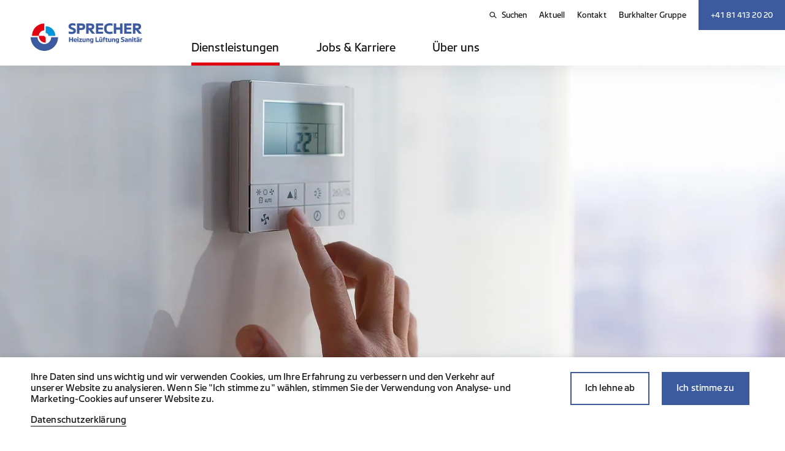

--- FILE ---
content_type: text/html; charset=utf-8
request_url: https://www.sprecher-ag.ch/dienstleistungen/heizung/kontrollierte-wohnungslueftung
body_size: 10771
content:
<!DOCTYPE html>
<html lang="de-CH">
<head>
    <meta charset="utf-8">

<!-- 
	——————————————————————————————————————————————————
		RTP GmbH | https://www.rtp.ch/
		TYPO3 and Neos Application Development and Hosting
		——————————————————————————————————————————————————

	This website is powered by TYPO3 - inspiring people to share!
	TYPO3 is a free open source Content Management Framework initially created by Kasper Skaarhoj and licensed under GNU/GPL.
	TYPO3 is copyright 1998-2026 of Kasper Skaarhoj. Extensions are copyright of their respective owners.
	Information and contribution at https://typo3.org/
-->


<title>Kontrollierte Wohnungslüftung | Sprecher AG, Davos</title>
<meta property="og:type" content="website">
<meta property="og:title" content="Kontrollierte Wohnungslüftung">
<meta property="og:description" content="Frische Aussenluft wird durch Ventilatoren abgesaugt und mithilfe von Belüftungskanälen und Ventilatoren in Wohngebäuden verteilt.">
<meta property="og:url" content="https://www.sprecher-ag.ch/dienstleistungen/heizung/kontrollierte-wohnungslueftung">
<meta name="twitter:card" content="summary">
<meta name="twitter:title" content="Kontrollierte Wohnungslüftung">
<meta name="twitter:description" content="Frische Aussenluft wird durch Ventilatoren abgesaugt und mithilfe von Belüftungskanälen und Ventilatoren in Wohngebäuden verteilt.">
<meta name="generator" content="TYPO3 CMS">
<meta name="description" content="Frische Aussenluft wird durch Ventilatoren abgesaugt und mithilfe von Belüftungskanälen und Ventilatoren in Wohngebäuden verteilt. ">
<meta name="robots" content="index,follow">
<meta name="keywords" content="mechanische Wohnungslüftung, mechanisches Lüftungssystem, kontrollierte Wohnraumlüftung, KWL">
<meta name="viewport" content="width=device-width, initial-scale=1.0">
<meta name="language" content="de-CH">
<meta name="format-detection" content="telephone=no">
<meta name="copyright" content="2026">


<link rel="stylesheet" href="/_assets/7cbbb2b47bd33a01ba494cce853b2219/css/styles.min.css?1768394574" media="all">




<script type="application/ld+json">
        [
            {
                "@context": "https://schema.org/",
                "@type": "Organization",
                "name": "Sprecher AG",
                "url": "https://www.sprecher-ag.ch/",
                "logo": "https://www.sprecher-ag.ch/fileadmin/hlks/global/Logos/Sprecher/Sprecher-Bild-Wortmarke-RGB_OS.svg",
                "email": "info@sprecher-ag.ch",
                "address": {
                    "@type": "PostalAddress",
                    "postalCode": "7277",
                    "addressLocality": "Davos Glaris",
                    "streetAddress": "Landwasserstrasse 70",
                    "addressCountry": "Schweiz",
                    "telephone": "+41 81 413 20 20"
                },
                "telephone": "+41 81 413 20 20"
            },
            {
                "@context": "https://schema.org/",
                "@type": "LocalBusiness",
                "name": "Sprecher AG",
                "address": {
                    "@type": "PostalAddress",
                    "postalCode": "7277",
                    "addressLocality": "Davos Glaris",
                    "streetAddress": "Landwasserstrasse 70",
                    "addressCountry": "Schweiz",
                    "telephone": "+41 81 413 20 20"
                },
                "telephone": "+41 81 413 20 20",
                "url": "https://www.sprecher-ag.ch/"
            },
            {
                "@context": "https://schema.org/",
                "@type": "Website",
                "name": "Sprecher AG",
                "url": "https://www.sprecher-ag.ch/"
            }
        ]
    </script>

<meta http-equiv="X-UA-Compatible" content="IE=edge"><meta name="msapplication-TileColor" content="#ffffff"><meta name="theme-color" content="#ffffff"><meta name="apple-mobile-web-app-title" content="Kontrollierte Wohnungslüftung"><meta name="application-name" content="Kontrollierte Wohnungslüftung"><link rel="apple-touch-icon" sizes="180x180" href="/fileadmin/hlks/global/Favicon/sprecher/Sprecher-apple-touch-icon-114x114.png"><link rel="apple-touch-icon" sizes="180x180" href="/fileadmin/hlks/global/Favicon/sprecher/Sprecher-apple-touch-icon-120x120.png"><link rel="apple-touch-icon" sizes="180x180" href="/fileadmin/hlks/global/Favicon/sprecher/Sprecher-apple-touch-icon-144x144.png"><link rel="apple-touch-icon" sizes="180x180" href="/fileadmin/hlks/global/Favicon/sprecher/Sprecher-apple-touch-icon-152x152.png"><link rel="apple-touch-icon" sizes="180x180" href="/fileadmin/hlks/global/Favicon/sprecher/Sprecher-apple-touch-icon-180x180.png"><link rel="apple-touch-icon" sizes="180x180" href="/fileadmin/hlks/global/Favicon/sprecher/Sprecher-apple-touch-icon-57x57.png"><link rel="apple-touch-icon" sizes="180x180" href="/fileadmin/hlks/global/Favicon/sprecher/Sprecher-apple-touch-icon-60x60.png"><link rel="apple-touch-icon" sizes="180x180" href="/fileadmin/hlks/global/Favicon/sprecher/Sprecher-apple-touch-icon-72x72.png"><link rel="apple-touch-icon" sizes="180x180" href="/fileadmin/hlks/global/Favicon/sprecher/Sprecher-apple-touch-icon-76x76.png"><link rel="icon" type="image/ico" sizes="16x16" href="/fileadmin/hlks/global/Favicon/sprecher/Sprecher-favicon-16x16.ico"><link rel="icon" type="image/png" sizes="16x16" href="/fileadmin/hlks/global/Favicon/sprecher/Sprecher-favicon-16x16.png"><link rel="icon" type="image/ico" sizes="32x32" href="/fileadmin/hlks/global/Favicon/sprecher/Sprecher-favicon-32x32.ico"><link rel="icon" type="image/png" sizes="32x32" href="/fileadmin/hlks/global/Favicon/sprecher/Sprecher-favicon-32x32.png"><link rel="icon" type="image/ico" sizes="96x96" href="/fileadmin/hlks/global/Favicon/sprecher/Sprecher-favicon-96x96.ico"><link rel="icon" type="image/png" sizes="96x96" href="/fileadmin/hlks/global/Favicon/sprecher/Sprecher-favicon-96x96.png"><script>
// Define dataLayer and the gtag function.
window.dataLayer = window.dataLayer || [];
function gtag(){dataLayer.push(arguments);}

// Set default consent to 'denied' as a placeholder
// Determine actual values based on your own requirements
gtag('consent', 'default', {
'ad_storage': 'denied',
'ad_user_data': 'denied',
'ad_personalization': 'denied',
'analytics_storage': 'denied'
});
</script><script>                        (function(w,d,s,l,i){w[l]=w[l]||[];w[l].push({'gtm.start':new Date().getTime(),event:'gtm.js'});var f=d.getElementsByTagName(s)[0],j=d.createElement(s),dl=l!='dataLayer'?'&l='+l:'';j.async=true;j.src='https://www.googletagmanager.com/gtm.js?id='+i+dl;f.parentNode.insertBefore(j,f);})(window,document,'script','dataLayer','GTM-TBHRS3R');</script><style>
        :root {
            --primary-color-rgb: 60, 90, 160;
            --primary-color: rgb(var(--primary-color-rgb));
                --accent-color-rgb: 224, 5, 16;
            --accent-color: rgb(var(--accent-color-rgb));
                --text-color-rgb: 18, 18, 18;
            --text-color: rgb(var(--text-color-rgb));
                --text-reverse-color-rgb: 255, 255, 255;
            --text-reverse-color: rgb(var(--text-reverse-color-rgb));
                --accent-reverse-color-rgb: 255, 255, 255;
            --accent-reverse-color: rgb(var(--accent-reverse-color-rgb));
                --map-cluster-color-rgb: 255, 255, 255;
            --map-cluster-color: rgb(var(--map-cluster-color-rgb));
        }
        
    </style>
<link rel="canonical" href="https://www.sprecher-ag.ch/dienstleistungen/heizung/kontrollierte-wohnungslueftung">
</head>
<body class="stretch">
<noscript><iframe src="https://www.googletagmanager.com/ns.html?id=GTM-TBHRS3R" height="0" width="0" style="display:none;visibility:hidden"></iframe></noscript>
    <div class="page-container">
        
    




    
    <header class="header has-stage">
        
        <div class="header__bar stretch rebranding">
            <div class="header__container">
                <div class="header__meta-nav-row">
                    <nav class="meta-nav-wrap">
                        
    
        <ul class="meta-nav">
            
                <li class="meta-nav__item">
                    
                    

                    <a href="/suchen"  class="meta-nav__link">
                        
                            <span class="ifont ifont--search " aria-hidden="true"></span>
                        
                        Suchen
                    </a>
                </li>
            
                <li class="meta-nav__item">
                    
                    

                    <a href="/ueber-uns/aktuell"  class="meta-nav__link">
                        
                        Aktuell
                    </a>
                </li>
            
                <li class="meta-nav__item">
                    
                    

                    <a href="/ueber-uns/kontakt-anfahrt"  class="meta-nav__link">
                        
                        Kontakt
                    </a>
                </li>
            
                <li class="meta-nav__item">
                    
                    
                        
                    

                    <a href="https://www.burkhalter.ch" target=_blank class="meta-nav__link">
                        
                        Burkhalter Gruppe
                    </a>
                </li>
            
            

                
                
                    
                        
                    
                

                
            
        </ul>
    

                    </nav>
                    <div class="service-nav-wrap">
                        
    
            
                    
                            
    
    
            
            
            
            
        
    <a href="tel:+41814132020" class="service-nav">
        
    <div class="desktop-only">
        <span class="service-nav__text">
                
                +41 81 413 20 20
            </span>
        <span class="service-nav__text service-nav__text--hover">
                Service anrufen
            </span>
    </div>
    <div class="tablet-only">
        <span class="ifont ifont--phone service-nav__icon" aria-hidden="true"></span>
        <span class="service-nav__text">
                
            </span>
    </div>

    </a>

                        
                
        

                    </div>
                    <div class="hamburger js-open-mobile-nav"><span class="hamburger__bar"></span></div>
                </div>
                
                
                    <div class="header__primary-nav-row ">
                        
                        <div class="header__logo">
                            
                                <a href="/">
                                    <div class="header-logo__img-wrap">
                                        <img class="img" data-focus-area="{&quot;x&quot;:685.89999999999998,&quot;y&quot;:169.57499999999999,&quot;width&quot;:72.200000000000003,&quot;height&quot;:17.850000000000001}" src="/fileadmin/hlks/global/Logos/Sprecher/Sprecher-Bild-Wortmarke-RGB_OS.svg" width="245" height="61" alt="" />
                                    </div>
                                </a>
                            
                        </div>
                        <nav class="primary-nav-wrap">
                            <ul class="primary-nav">
                                
                                    
                                        <li class="primary-nav__item">
                                            
                                                    <a class="primary-nav__link js-has-overlay active"
                                                       tabindex="0"
                                                       href="#">
                                                        Dienstleistungen
                                                    </a>
                                                
                                        </li>
                                    
                                
                                    
                                        <li class="primary-nav__item">
                                            
                                                    <a class="primary-nav__link js-has-overlay"
                                                       tabindex="0"
                                                       href="#">
                                                        Jobs & Karriere
                                                    </a>
                                                
                                        </li>
                                    
                                
                                    
                                        <li class="primary-nav__item">
                                            
                                                    <a class="primary-nav__link js-has-overlay"
                                                       tabindex="0"
                                                       href="#">
                                                        Über uns
                                                    </a>
                                                
                                        </li>
                                    
                                
                            </ul>
                        </nav>
                    </div>
                
            </div>
            
        </div>
        
        

        
        <div class="header__overlay ">
            
                
                
                    <div class="header-overlay__layer">
                        <div class="header-overlay__sublayer layer-2" id="layer-12401">
                            <div class="container">
                                <div class="header-overlay__row-nav">
                                    <a class="header-overlay-nav__link" tabindex="0" href="/dienstleistungen">Dienstleistungen</a>
                                </div>
                                
    
        
    
        
    
        
    
        
            
        
    
        
    
    
        
        
            <div class="header-overlay__col">
                <ul class=header-overlay__nav>
        
        
            <li class="">
                
                        <a class="header-overlay-nav__link has-child js-switch-layer"
                           tabindex="0"
                           data-target-layer="layer-12428"
                           href="#">
                            Heizung
                        </a>
                    
            </li>
        
        
        
    
        
        
        
            <li class="">
                
                        <a class="header-overlay-nav__link has-child js-switch-layer"
                           tabindex="0"
                           data-target-layer="layer-12420"
                           href="#">
                            Sanitär
                        </a>
                    
            </li>
        
        
        
    
        
        
        
            <li class="">
                
                        <a class="header-overlay-nav__link" tabindex="0"
                           href="/dienstleistungen/lueftung">
                            Lüftung
                        </a>
                    
            </li>
        
        
        
            </ul>
            </div>
        
    
        
        
            <div class="header-overlay__col">
                <ul class=header-overlay__nav>
        
        
        
        
    
        
        
        
            <li class="">
                
                        <a class="header-overlay-nav__link has-child js-switch-layer"
                           tabindex="0"
                           data-target-layer="layer-12403"
                           href="#">
                            Kundendienst
                        </a>
                    
            </li>
        
        
        
            </ul>
            </div>
        
    
    
        <div class="header-overlay__col-teaser">
            <div class="header-overlay__teaser">
                
    <div class="teaser__media">
        <picture data-crop="false" data-quality="high" data-upscale="false"><source srcset="https://img.burkhalter.ch/AgTwvYjwJTFb2KUHjzkbUUluW9WDKxvfGv0LTbqlV60/rt:fill/g:fp:0.5:0.5/w:470/mw:470/h:352/mh:352/cb:0af7bc3240c307151b9ed2d97d8b8f71b840f9b3/plain/https://www.burkhalter.ch/fileadmin/hlks/global/Bilder/Sprecher/Headerbilder/Sprecher-Image-Geschaeftsleiter-Fabian_B5141_RB.jpg 1x, https://img.burkhalter.ch/bQ5jggXyU4pixL68R0XIKq_IH3m1ll7oFEl84OUWE-Y/rt:fill/g:fp:0.5:0.5/w:470/mw:470/h:352/mh:352/dpr:2/cb:0af7bc3240c307151b9ed2d97d8b8f71b840f9b3/plain/https://www.burkhalter.ch/fileadmin/hlks/global/Bilder/Sprecher/Headerbilder/Sprecher-Image-Geschaeftsleiter-Fabian_B5141_RB.jpg 2x" media="screen and (max-width:500px)" /><source srcset="https://img.burkhalter.ch/dUFvg9CTJq6mVaoqsL4N6mzVuN1_BzWsKGlrL_9YNcQ/rt:fill/g:fp:0.5:0.44/w:1440/mw:1440/h:620/mh:620/cb:0af7bc3240c307151b9ed2d97d8b8f71b840f9b3/plain/https://www.burkhalter.ch/fileadmin/hlks/global/Bilder/Sprecher/Headerbilder/Sprecher-Image-Geschaeftsleiter-Fabian_B5141_RB.jpg 1x, https://img.burkhalter.ch/V-h2tH4c03YIJ-l5H5S8i5xB0cWiuRjXUktBPtbGczI/rt:fill/g:fp:0.5:0.44/w:1440/mw:1440/h:620/mh:620/dpr:2/cb:0af7bc3240c307151b9ed2d97d8b8f71b840f9b3/plain/https://www.burkhalter.ch/fileadmin/hlks/global/Bilder/Sprecher/Headerbilder/Sprecher-Image-Geschaeftsleiter-Fabian_B5141_RB.jpg 2x" media="screen and (max-width:1023px) and (min-width:769px)" /><img src="https://img.burkhalter.ch/dUFvg9CTJq6mVaoqsL4N6mzVuN1_BzWsKGlrL_9YNcQ/rt:fill/g:fp:0.5:0.44/w:1440/mw:1440/h:620/mh:620/cb:0af7bc3240c307151b9ed2d97d8b8f71b840f9b3/plain/https://www.burkhalter.ch/fileadmin/hlks/global/Bilder/Sprecher/Headerbilder/Sprecher-Image-Geschaeftsleiter-Fabian_B5141_RB.jpg" alt="" title="" class="img" data-title="" /></picture>
    </div>
    <div class="teaser__content">
        <div class="teaser__label">
            Dienstleistungen
        </div>
        <h3 class="teaser__text">
            Bei uns erhalten Sie alle Leistungen aus einer Hand.
        </h3>
        <a href="/dienstleistungen" tabindex="0" class="btn">
            <span class="btn__text">Mehr erfahren</span>
        </a>
    </div>

            </div>
        </div>
    

                            </div>
                        </div>
                        
                        
                            
                                <div class="header-overlay__sublayer layer-3" id="layer-12428">
                                    <div class="container">
                                        <div class="header-overlay__col-nav">
                                            <a href="#" data-target-layer="layer-12401"
                                               class="header-overlay-nav__link sml js-switch-layer">
                                                <span class="ifont ifont--arrow-left " aria-hidden="true"></span>
                                                Dienstleistungen
                                            </a>
                                        </div>
                                        <div class="header-overlay__row-nav">
                                            <a href="/dienstleistungen/heizung" class="header-overlay-nav__link ">Heizung</a>
                                        </div>
                                        
    
        
    
        
    
        
    
        
    
        
    
        
    
        
            
        
    
        
    
        
    
        
    
        
    
    
        
        
            <div class="header-overlay__col">
                <ul class=header-overlay__nav>
        
        
            <li class="">
                
                        <a class="header-overlay-nav__link" tabindex="0"
                           href="/dienstleistungen/heizung/heizungssanierung">
                            Heizungssanierung
                        </a>
                    
            </li>
        
        
        
    
        
        
        
            <li class="">
                
                        <a class="header-overlay-nav__link" tabindex="0"
                           href="/dienstleistungen/heizung/sonnenkollektoren">
                            Sonnenkollektoren
                        </a>
                    
            </li>
        
        
        
    
        
        
        
            <li class="">
                
                        <a class="header-overlay-nav__link" tabindex="0"
                           href="/dienstleistungen/heizung/holzfeuerung">
                            Holzfeuerung
                        </a>
                    
            </li>
        
        
        
    
        
        
        
            <li class="">
                
                        <a class="header-overlay-nav__link" tabindex="0"
                           href="/dienstleistungen/heizung/waermepumpe">
                            Wärmepumpe
                        </a>
                    
            </li>
        
        
        
    
        
        
        
            <li class="">
                
                        <a class="header-overlay-nav__link" tabindex="0"
                           href="/dienstleistungen/heizung/waermepumpen-boiler">
                            Wärmepumpen-Boiler
                        </a>
                    
            </li>
        
        
        
    
        
        
        
            <li class="">
                
                        <a class="header-overlay-nav__link" tabindex="0"
                           href="/dienstleistungen/heizung/fernwaermeanschluss">
                            Fernwärmeanschluss
                        </a>
                    
            </li>
        
        
        
            </ul>
            </div>
        
    
        
        
            <div class="header-overlay__col">
                <ul class=header-overlay__nav>
        
        
        
        
    
        
        
        
            <li class="">
                
                        <a class="header-overlay-nav__link" tabindex="0"
                           href="/dienstleistungen/heizung/bivalente-heizung">
                            Bivalente Heizung
                        </a>
                    
            </li>
        
        
        
    
        
        
        
            <li class="">
                
                        <a class="header-overlay-nav__link" tabindex="0"
                           href="/dienstleistungen/heizung/gas-biogasheizung">
                            Gas-/Biogasheizung
                        </a>
                    
            </li>
        
        
        
    
        
        
        
            <li class="">
                
                        <a class="header-overlay-nav__link" tabindex="0"
                           href="/dienstleistungen/heizung/oelheizung">
                            Ölheizung
                        </a>
                    
            </li>
        
        
        
    
        
        
        
            <li class="">
                
                        <a class="header-overlay-nav__link" tabindex="0"
                           href="/dienstleistungen/heizung/kontrollierte-wohnungslueftung">
                            Kontrollierte Wohnungslüftung
                        </a>
                    
            </li>
        
        
        
            </ul>
            </div>
        
    
    

                                    </div>
                                </div>
                            
                        
                            
                                <div class="header-overlay__sublayer layer-3" id="layer-12420">
                                    <div class="container">
                                        <div class="header-overlay__col-nav">
                                            <a href="#" data-target-layer="layer-12401"
                                               class="header-overlay-nav__link sml js-switch-layer">
                                                <span class="ifont ifont--arrow-left " aria-hidden="true"></span>
                                                Dienstleistungen
                                            </a>
                                        </div>
                                        <div class="header-overlay__row-nav">
                                            <a href="/dienstleistungen/sanitaer" class="header-overlay-nav__link ">Sanitär</a>
                                        </div>
                                        
    
        
    
        
    
    
        
        
            <div class="header-overlay__col">
                <ul class=header-overlay__nav>
        
        
            <li class="">
                
                        <a class="header-overlay-nav__link" tabindex="0"
                           href="/dienstleistungen/sanitaer/badumbau">
                            Badumbau
                        </a>
                    
            </li>
        
        
        
    
        
        
        
            <li class="">
                
                        <a class="header-overlay-nav__link" tabindex="0"
                           href="/dienstleistungen/sanitaer/werkleitungsbau">
                            Werkleitungsbau
                        </a>
                    
            </li>
        
        
        
            </ul>
            </div>
        
    
    

                                    </div>
                                </div>
                            
                        
                            
                        
                            
                        
                            
                                <div class="header-overlay__sublayer layer-3" id="layer-12403">
                                    <div class="container">
                                        <div class="header-overlay__col-nav">
                                            <a href="#" data-target-layer="layer-12401"
                                               class="header-overlay-nav__link sml js-switch-layer">
                                                <span class="ifont ifont--arrow-left " aria-hidden="true"></span>
                                                Dienstleistungen
                                            </a>
                                        </div>
                                        <div class="header-overlay__row-nav">
                                            <a href="/dienstleistungen/kundendienst" class="header-overlay-nav__link ">Kundendienst</a>
                                        </div>
                                        
    
        
    
        
    
        
    
    
        
        
            <div class="header-overlay__col">
                <ul class=header-overlay__nav>
        
        
            <li class="">
                
                        <a class="header-overlay-nav__link" tabindex="0"
                           href="/dienstleistungen/kundendienst/boilerwartung">
                            Boiler-Wartung
                        </a>
                    
            </li>
        
        
        
    
        
        
        
            <li class="">
                
                        <a class="header-overlay-nav__link" tabindex="0"
                           href="/dienstleistungen/kundendienst/anfrageformular">
                            Anfrageformular
                        </a>
                    
            </li>
        
        
        
    
        
        
        
            <li class="">
                
                        <a class="header-overlay-nav__link" tabindex="0"
                           href="/dienstleistungen/kundendienst/kundenumfrage">
                            Kundenumfrage
                        </a>
                    
            </li>
        
        
        
            </ul>
            </div>
        
    
    

                                    </div>
                                </div>
                            
                        
                    </div>
                
            
                
                
                    <div class="header-overlay__layer">
                        <div class="header-overlay__sublayer layer-2" id="layer-12396">
                            <div class="container">
                                <div class="header-overlay__row-nav">
                                    <a class="header-overlay-nav__link" tabindex="0" href="/jobs-karriere">Jobs &amp; Karriere</a>
                                </div>
                                
    
        
    
        
    
        
    
    
        
        
            <div class="header-overlay__col">
                <ul class=header-overlay__nav>
        
        
            <li class="">
                
                        <a class="header-overlay-nav__link" tabindex="0"
                           href="/jobs-karriere/offene-stellen">
                            Offene Stellen
                        </a>
                    
            </li>
        
        
        
    
        
        
        
            <li class="">
                
                        <a class="header-overlay-nav__link" tabindex="0"
                           href="/jobs-karriere/arbeiten-bei-uns">
                            Arbeiten bei uns
                        </a>
                    
            </li>
        
        
        
    
        
        
        
            <li class="">
                
                        <a class="header-overlay-nav__link" tabindex="0"
                           href="/jobs-karriere/ausbildung">
                            Ausbildung
                        </a>
                    
            </li>
        
        
        
            </ul>
            </div>
        
    
    
        <div class="header-overlay__col-teaser">
            <div class="header-overlay__teaser">
                
    <div class="teaser__media">
        <picture data-crop="false" data-quality="high" data-upscale="false"><source srcset="https://img.burkhalter.ch/hYy4W2Rsr3pH8bS5YgSoGofnE3DzROQavGyLpVVultI/rt:fill/g:fp:0.5:0.5/w:470/mw:470/h:352/mh:352/cb:705b0ac0c163cb771e07d2a585b8439bb96baabe/plain/https://www.burkhalter.ch/fileadmin/hlks/global/Bilder/Sprecher/Headerbilder/Sprecher-Image-Sanitaer-Heizung-Daniel_B5175_RB.jpg 1x, https://img.burkhalter.ch/vwUwwridY-JbSKMMcnFI-y3hXg4_MCrZPrJsP2jYzes/rt:fill/g:fp:0.5:0.5/w:470/mw:470/h:352/mh:352/dpr:2/cb:705b0ac0c163cb771e07d2a585b8439bb96baabe/plain/https://www.burkhalter.ch/fileadmin/hlks/global/Bilder/Sprecher/Headerbilder/Sprecher-Image-Sanitaer-Heizung-Daniel_B5175_RB.jpg 2x" media="screen and (max-width:500px)" /><source srcset="https://img.burkhalter.ch/7MrQspC3C-jvb8GW7chtWIS7PTZR8a7PycbFQNkuZJE/rt:fill/g:fp:0.5:0.4/w:1440/mw:1440/h:620/mh:620/cb:705b0ac0c163cb771e07d2a585b8439bb96baabe/plain/https://www.burkhalter.ch/fileadmin/hlks/global/Bilder/Sprecher/Headerbilder/Sprecher-Image-Sanitaer-Heizung-Daniel_B5175_RB.jpg 1x, https://img.burkhalter.ch/9ctDkiq-zjyFaK-K8WtKxqdDcVYll5I7NFEksObwaG0/rt:fill/g:fp:0.5:0.4/w:1440/mw:1440/h:620/mh:620/dpr:2/cb:705b0ac0c163cb771e07d2a585b8439bb96baabe/plain/https://www.burkhalter.ch/fileadmin/hlks/global/Bilder/Sprecher/Headerbilder/Sprecher-Image-Sanitaer-Heizung-Daniel_B5175_RB.jpg 2x" media="screen and (max-width:1023px) and (min-width:769px)" /><img src="https://img.burkhalter.ch/7MrQspC3C-jvb8GW7chtWIS7PTZR8a7PycbFQNkuZJE/rt:fill/g:fp:0.5:0.4/w:1440/mw:1440/h:620/mh:620/cb:705b0ac0c163cb771e07d2a585b8439bb96baabe/plain/https://www.burkhalter.ch/fileadmin/hlks/global/Bilder/Sprecher/Headerbilder/Sprecher-Image-Sanitaer-Heizung-Daniel_B5175_RB.jpg" alt="" title="" class="img" data-title="" /></picture>
    </div>
    <div class="teaser__content">
        <div class="teaser__label">
            Jobs & Karriere
        </div>
        <h3 class="teaser__text">
            Möchten Sie bei uns arbeiten?
        </h3>
        <a href="/jobs-karriere" tabindex="0" class="btn">
            <span class="btn__text">Mehr erfahren</span>
        </a>
    </div>

            </div>
        </div>
    

                            </div>
                        </div>
                        
                        
                            
                        
                            
                        
                            
                        
                    </div>
                
            
                
                
                    <div class="header-overlay__layer">
                        <div class="header-overlay__sublayer layer-2" id="layer-12376">
                            <div class="container">
                                <div class="header-overlay__row-nav">
                                    <a class="header-overlay-nav__link" tabindex="0" href="/ueber-uns">Über uns</a>
                                </div>
                                
    
        
    
        
    
        
    
        
            
        
    
        
    
        
    
        
    
    
        
        
            <div class="header-overlay__col">
                <ul class=header-overlay__nav>
        
        
            <li class="">
                
                        <a class="header-overlay-nav__link" tabindex="0"
                           href="/ueber-uns/ansprechpersonen">
                            Ansprechpersonen
                        </a>
                    
            </li>
        
        
        
    
        
        
        
            <li class="">
                
                        <a class="header-overlay-nav__link" tabindex="0"
                           href="/ueber-uns/geschichte">
                            Geschichte
                        </a>
                    
            </li>
        
        
        
    
        
        
        
            <li class="">
                
                        <a class="header-overlay-nav__link" tabindex="0"
                           href="/ueber-uns/standards">
                            Standards
                        </a>
                    
            </li>
        
        
        
            </ul>
            </div>
        
    
        
        
            <div class="header-overlay__col">
                <ul class=header-overlay__nav>
        
        
        
        
    
        
        
        
            <li class="">
                
                        <a class="header-overlay-nav__link" tabindex="0"
                           href="/ueber-uns/gutes-tun">
                            Gutes tun
                        </a>
                    
            </li>
        
        
        
    
        
        
        
            <li class="">
                
                        <a class="header-overlay-nav__link" tabindex="0"
                           href="/ueber-uns/aktuell">
                            Aktuell
                        </a>
                    
            </li>
        
        
        
    
        
        
        
            <li class="">
                
                        <a class="header-overlay-nav__link has-child js-switch-layer"
                           tabindex="0"
                           data-target-layer="layer-12377"
                           href="#">
                            Kontakt & Anfahrt
                        </a>
                    
            </li>
        
        
        
            </ul>
            </div>
        
    
    
        <div class="header-overlay__col-teaser">
            <div class="header-overlay__teaser">
                
    <div class="teaser__media">
        <picture data-crop="false" data-quality="high" data-upscale="false"><source srcset="https://img.burkhalter.ch/vkeCE_xWeYG_-tH9mhA-t09j2bdLraGQr7-80-kyHmk/rt:fill/g:fp:0.5:0.5/w:470/mw:470/h:352/mh:352/cb:255f2a61543482f1ebd61175bc5bbb0331a8da87/plain/https://www.burkhalter.ch/fileadmin/hlks/global/Bilder/Sprecher/Headerbilder/Sprecher-Image-Sanitaer-Heizung-Daniel-Ruedi_B5160_RB.jpg 1x, https://img.burkhalter.ch/inOIO3rGQK3djUTxJyh1svVx6XZHk27gJD5lR-T5oPw/rt:fill/g:fp:0.5:0.5/w:470/mw:470/h:352/mh:352/dpr:2/cb:255f2a61543482f1ebd61175bc5bbb0331a8da87/plain/https://www.burkhalter.ch/fileadmin/hlks/global/Bilder/Sprecher/Headerbilder/Sprecher-Image-Sanitaer-Heizung-Daniel-Ruedi_B5160_RB.jpg 2x" media="screen and (max-width:500px)" /><source srcset="https://img.burkhalter.ch/zg-aGYAeALZ4mYu_SBknznvhyD0pqggwrPU877IZ1tA/rt:fill/g:fp:0.5:0.38/w:1440/mw:1440/h:620/mh:620/cb:255f2a61543482f1ebd61175bc5bbb0331a8da87/plain/https://www.burkhalter.ch/fileadmin/hlks/global/Bilder/Sprecher/Headerbilder/Sprecher-Image-Sanitaer-Heizung-Daniel-Ruedi_B5160_RB.jpg 1x, https://img.burkhalter.ch/x8gyMcdoG8HF6s7a9QRc9mk8iLyCvIfTsiK0STTezfw/rt:fill/g:fp:0.5:0.38/w:1440/mw:1440/h:620/mh:620/dpr:2/cb:255f2a61543482f1ebd61175bc5bbb0331a8da87/plain/https://www.burkhalter.ch/fileadmin/hlks/global/Bilder/Sprecher/Headerbilder/Sprecher-Image-Sanitaer-Heizung-Daniel-Ruedi_B5160_RB.jpg 2x" media="screen and (max-width:1023px) and (min-width:769px)" /><img src="https://img.burkhalter.ch/zg-aGYAeALZ4mYu_SBknznvhyD0pqggwrPU877IZ1tA/rt:fill/g:fp:0.5:0.38/w:1440/mw:1440/h:620/mh:620/cb:255f2a61543482f1ebd61175bc5bbb0331a8da87/plain/https://www.burkhalter.ch/fileadmin/hlks/global/Bilder/Sprecher/Headerbilder/Sprecher-Image-Sanitaer-Heizung-Daniel-Ruedi_B5160_RB.jpg" alt="" title="" class="img" data-title="" /></picture>
    </div>
    <div class="teaser__content">
        <div class="teaser__label">
            Ihr flexibler Partner im Bereich Sanitär und Heizung
        </div>
        <h3 class="teaser__text">
            Alles aus einer Hand bedeutet bei uns: die Sanitärfachperson kennt sich auch mit Heizungsinstallation aus und umgekehrt. Was ungewöhnlich tönt, ist für unsere Kundinnen und Kunden ein enormer Vorteil.
        </h3>
        <a href="/ueber-uns" tabindex="0" class="btn">
            <span class="btn__text">Mehr erfahren</span>
        </a>
    </div>

            </div>
        </div>
    

                            </div>
                        </div>
                        
                        
                            
                        
                            
                        
                            
                        
                            
                        
                            
                        
                            
                        
                            
                                <div class="header-overlay__sublayer layer-3" id="layer-12377">
                                    <div class="container">
                                        <div class="header-overlay__col-nav">
                                            <a href="#" data-target-layer="layer-12376"
                                               class="header-overlay-nav__link sml js-switch-layer">
                                                <span class="ifont ifont--arrow-left " aria-hidden="true"></span>
                                                Über uns
                                            </a>
                                        </div>
                                        <div class="header-overlay__row-nav">
                                            <a href="/ueber-uns/kontakt-anfahrt" class="header-overlay-nav__link ">Kontakt & Anfahrt</a>
                                        </div>
                                        
    
        
    
    
        
        
            <div class="header-overlay__col">
                <ul class=header-overlay__nav>
        
        
            <li class="">
                
                        <a class="header-overlay-nav__link" tabindex="0"
                           href="/ueber-uns/kontakt-anfahrt/kontaktformular">
                            Kontaktformular
                        </a>
                    
            </li>
        
        
        
            </ul>
            </div>
        
    
    

                                    </div>
                                </div>
                            
                        
                    </div>
                
            
        </div>
    </header>
    
    <div class="mobile-nav ">
        <div class="mobile-nav__container">
            <div class="mobile-nav__header">
                <div class="search">
                    <form action="/suchen">
                        <div class="input-wrap">
                            <button type="submit">
                                <span class="ifont ifont--search " aria-hidden="true"></span>
                            </button>
                            <label for="search" class="js-mobile-search-label">
                                Suchen
                            </label>
                            <input type="text"
                                   class="input js-mobile-search"
                                   id="search"
                                   name="q"
                                   value=""
                                   placeholder="Suchbegriff eingeben"
                                   aria-required="false"
                                   aria-label="Suchbegriff eingeben"/>
                        </div>
                    </form>
                </div>
                <div class="mobile-nav-header__back js-mobile-nav-back">
                    <span class="ifont ifont--arrow-left " aria-hidden="true"></span>
                    Zurück
                </div>
                <div class="mobile-nav-header__close js-close-mobile-nav">
                    <button class="" tabindex="0">
                        <button class="ifont ifont--close " type="button">
                            <span class="vshidden">Schliessen</span>
                        </button>
                    </button>
                </div>
            </div>
            
            <div class="mobile-nav__layer">
                <div class="mobile-nav__body">
                    <ul class="mobile-nav__list">
                        
    
    
        
            <li class="">
                
                        <a class="mobile-nav__link has-child js-switch-layer-mbl" tabindex="0"
                           data-target-layer-mbl="mbllayer-12401" href="#">
                            Dienstleistungen
                        </a>
                    
            </li>
        
    
        
            <li class="">
                
                        <a class="mobile-nav__link has-child js-switch-layer-mbl" tabindex="0"
                           data-target-layer-mbl="mbllayer-12396" href="#">
                            Jobs & Karriere
                        </a>
                    
            </li>
        
    
        
            <li class="">
                
                        <a class="mobile-nav__link has-child js-switch-layer-mbl" tabindex="0"
                           data-target-layer-mbl="mbllayer-12376" href="#">
                            Über uns
                        </a>
                    
            </li>
        
    

                    </ul>
                </div>
                <div class="mobile-nav__footer">
                    <nav class="meta-nav-wrap">
                        
    
        <ul class="meta-nav">
            
                <li class="meta-nav__item">
                    
                    

                    <a href="/suchen"  class="meta-nav__link">
                        
                            <span class="ifont ifont--search " aria-hidden="true"></span>
                        
                        Suchen
                    </a>
                </li>
            
                <li class="meta-nav__item">
                    
                    

                    <a href="/ueber-uns/aktuell"  class="meta-nav__link">
                        
                        Aktuell
                    </a>
                </li>
            
                <li class="meta-nav__item">
                    
                    

                    <a href="/ueber-uns/kontakt-anfahrt"  class="meta-nav__link">
                        
                        Kontakt
                    </a>
                </li>
            
                <li class="meta-nav__item">
                    
                    
                        
                    

                    <a href="https://www.burkhalter.ch" target=_blank class="meta-nav__link">
                        
                        Burkhalter Gruppe
                    </a>
                </li>
            
            

                
                
                    
                        
                    
                

                
            
        </ul>
    

                    </nav>
                </div>
            </div>
            
            
                
                    <div class="mobile-nav__sublayer layer-2" id="mbllayer-12401">
                        <div class="mobile-nav__body">
                            <ul class=mobile-nav__list>
                                
    
        <li class="">
            <a class="mobile-nav__link mobile-nav__link--back" tabindex="0" href="/dienstleistungen">Dienstleistungen</a>
        </li>
    
    
        
            <li class="">
                
                        <a class="mobile-nav__link has-child js-switch-layer-mbl" tabindex="0"
                           data-target-layer-mbl="mbllayer-12428" href="#">
                            Heizung
                        </a>
                    
            </li>
        
    
        
            <li class="">
                
                        <a class="mobile-nav__link has-child js-switch-layer-mbl" tabindex="0"
                           data-target-layer-mbl="mbllayer-12420" href="#">
                            Sanitär
                        </a>
                    
            </li>
        
    
        
            <li class="">
                
                        <a class="mobile-nav__link" tabindex="0"
                           href="/dienstleistungen/lueftung">
                            Lüftung
                        </a>
                    
            </li>
        
    
        
    
        
            <li class="">
                
                        <a class="mobile-nav__link has-child js-switch-layer-mbl" tabindex="0"
                           data-target-layer-mbl="mbllayer-12403" href="#">
                            Kundendienst
                        </a>
                    
            </li>
        
    

                            </ul>
                        </div>
                        
                            <div class="mobile-nav__aside">
                                <div class="mobile-nav-aside__teaser">
                                    
    <div class="teaser__media">
        <picture data-crop="false" data-quality="high" data-upscale="false"><source srcset="https://img.burkhalter.ch/AgTwvYjwJTFb2KUHjzkbUUluW9WDKxvfGv0LTbqlV60/rt:fill/g:fp:0.5:0.5/w:470/mw:470/h:352/mh:352/cb:0af7bc3240c307151b9ed2d97d8b8f71b840f9b3/plain/https://www.burkhalter.ch/fileadmin/hlks/global/Bilder/Sprecher/Headerbilder/Sprecher-Image-Geschaeftsleiter-Fabian_B5141_RB.jpg 1x, https://img.burkhalter.ch/bQ5jggXyU4pixL68R0XIKq_IH3m1ll7oFEl84OUWE-Y/rt:fill/g:fp:0.5:0.5/w:470/mw:470/h:352/mh:352/dpr:2/cb:0af7bc3240c307151b9ed2d97d8b8f71b840f9b3/plain/https://www.burkhalter.ch/fileadmin/hlks/global/Bilder/Sprecher/Headerbilder/Sprecher-Image-Geschaeftsleiter-Fabian_B5141_RB.jpg 2x" media="screen and (max-width:500px)" /><source srcset="https://img.burkhalter.ch/dUFvg9CTJq6mVaoqsL4N6mzVuN1_BzWsKGlrL_9YNcQ/rt:fill/g:fp:0.5:0.44/w:1440/mw:1440/h:620/mh:620/cb:0af7bc3240c307151b9ed2d97d8b8f71b840f9b3/plain/https://www.burkhalter.ch/fileadmin/hlks/global/Bilder/Sprecher/Headerbilder/Sprecher-Image-Geschaeftsleiter-Fabian_B5141_RB.jpg 1x, https://img.burkhalter.ch/V-h2tH4c03YIJ-l5H5S8i5xB0cWiuRjXUktBPtbGczI/rt:fill/g:fp:0.5:0.44/w:1440/mw:1440/h:620/mh:620/dpr:2/cb:0af7bc3240c307151b9ed2d97d8b8f71b840f9b3/plain/https://www.burkhalter.ch/fileadmin/hlks/global/Bilder/Sprecher/Headerbilder/Sprecher-Image-Geschaeftsleiter-Fabian_B5141_RB.jpg 2x" media="screen and (max-width:1023px) and (min-width:769px)" /><img src="https://img.burkhalter.ch/dUFvg9CTJq6mVaoqsL4N6mzVuN1_BzWsKGlrL_9YNcQ/rt:fill/g:fp:0.5:0.44/w:1440/mw:1440/h:620/mh:620/cb:0af7bc3240c307151b9ed2d97d8b8f71b840f9b3/plain/https://www.burkhalter.ch/fileadmin/hlks/global/Bilder/Sprecher/Headerbilder/Sprecher-Image-Geschaeftsleiter-Fabian_B5141_RB.jpg" alt="" title="" class="img" data-title="" /></picture>
    </div>
    <div class="teaser__content">
        <div class="teaser__label">
            Dienstleistungen
        </div>
        <h3 class="teaser__text">
            Bei uns erhalten Sie alle Leistungen aus einer Hand.
        </h3>
        <a href="/dienstleistungen" tabindex="0" class="btn">
            <span class="btn__text">Mehr erfahren</span>
        </a>
    </div>

                                </div>
                            </div>
                        
                    </div>
                    
                    
                        
                            <div class="mobile-nav__sublayer layer-3" id="mbllayer-12428">
                                <div class="mobile-nav__body">
                                    <ul class=mobile-nav__list>
                                        
    
        <li class="">
            <a class="mobile-nav__link mobile-nav__link--back" tabindex="0" href="/dienstleistungen/heizung">Heizung</a>
        </li>
    
    
        
            <li class="">
                
                        <a class="mobile-nav__link" tabindex="0"
                           href="/dienstleistungen/heizung/heizungssanierung">
                            Heizungssanierung
                        </a>
                    
            </li>
        
    
        
            <li class="">
                
                        <a class="mobile-nav__link" tabindex="0"
                           href="/dienstleistungen/heizung/sonnenkollektoren">
                            Sonnenkollektoren
                        </a>
                    
            </li>
        
    
        
            <li class="">
                
                        <a class="mobile-nav__link" tabindex="0"
                           href="/dienstleistungen/heizung/holzfeuerung">
                            Holzfeuerung
                        </a>
                    
            </li>
        
    
        
            <li class="">
                
                        <a class="mobile-nav__link" tabindex="0"
                           href="/dienstleistungen/heizung/waermepumpe">
                            Wärmepumpe
                        </a>
                    
            </li>
        
    
        
            <li class="">
                
                        <a class="mobile-nav__link" tabindex="0"
                           href="/dienstleistungen/heizung/waermepumpen-boiler">
                            Wärmepumpen-Boiler
                        </a>
                    
            </li>
        
    
        
            <li class="">
                
                        <a class="mobile-nav__link" tabindex="0"
                           href="/dienstleistungen/heizung/fernwaermeanschluss">
                            Fernwärmeanschluss
                        </a>
                    
            </li>
        
    
        
    
        
            <li class="">
                
                        <a class="mobile-nav__link" tabindex="0"
                           href="/dienstleistungen/heizung/bivalente-heizung">
                            Bivalente Heizung
                        </a>
                    
            </li>
        
    
        
            <li class="">
                
                        <a class="mobile-nav__link" tabindex="0"
                           href="/dienstleistungen/heizung/gas-biogasheizung">
                            Gas-/Biogasheizung
                        </a>
                    
            </li>
        
    
        
            <li class="">
                
                        <a class="mobile-nav__link" tabindex="0"
                           href="/dienstleistungen/heizung/oelheizung">
                            Ölheizung
                        </a>
                    
            </li>
        
    
        
            <li class="">
                
                        <a class="mobile-nav__link" tabindex="0"
                           href="/dienstleistungen/heizung/kontrollierte-wohnungslueftung">
                            Kontrollierte Wohnungslüftung
                        </a>
                    
            </li>
        
    

                                    </ul>
                                </div>
                            </div>
                        
                    
                        
                            <div class="mobile-nav__sublayer layer-3" id="mbllayer-12420">
                                <div class="mobile-nav__body">
                                    <ul class=mobile-nav__list>
                                        
    
        <li class="">
            <a class="mobile-nav__link mobile-nav__link--back" tabindex="0" href="/dienstleistungen/sanitaer">Sanitär</a>
        </li>
    
    
        
            <li class="">
                
                        <a class="mobile-nav__link" tabindex="0"
                           href="/dienstleistungen/sanitaer/badumbau">
                            Badumbau
                        </a>
                    
            </li>
        
    
        
            <li class="">
                
                        <a class="mobile-nav__link" tabindex="0"
                           href="/dienstleistungen/sanitaer/werkleitungsbau">
                            Werkleitungsbau
                        </a>
                    
            </li>
        
    

                                    </ul>
                                </div>
                            </div>
                        
                    
                        
                    
                        
                    
                        
                            <div class="mobile-nav__sublayer layer-3" id="mbllayer-12403">
                                <div class="mobile-nav__body">
                                    <ul class=mobile-nav__list>
                                        
    
        <li class="">
            <a class="mobile-nav__link mobile-nav__link--back" tabindex="0" href="/dienstleistungen/kundendienst">Kundendienst</a>
        </li>
    
    
        
            <li class="">
                
                        <a class="mobile-nav__link" tabindex="0"
                           href="/dienstleistungen/kundendienst/boilerwartung">
                            Boiler-Wartung
                        </a>
                    
            </li>
        
    
        
            <li class="">
                
                        <a class="mobile-nav__link" tabindex="0"
                           href="/dienstleistungen/kundendienst/anfrageformular">
                            Anfrageformular
                        </a>
                    
            </li>
        
    
        
            <li class="">
                
                        <a class="mobile-nav__link" tabindex="0"
                           href="/dienstleistungen/kundendienst/kundenumfrage">
                            Kundenumfrage
                        </a>
                    
            </li>
        
    

                                    </ul>
                                </div>
                            </div>
                        
                    
                
            
                
                    <div class="mobile-nav__sublayer layer-2" id="mbllayer-12396">
                        <div class="mobile-nav__body">
                            <ul class=mobile-nav__list>
                                
    
        <li class="">
            <a class="mobile-nav__link mobile-nav__link--back" tabindex="0" href="/jobs-karriere">Jobs &amp; Karriere</a>
        </li>
    
    
        
            <li class="">
                
                        <a class="mobile-nav__link" tabindex="0"
                           href="/jobs-karriere/offene-stellen">
                            Offene Stellen
                        </a>
                    
            </li>
        
    
        
            <li class="">
                
                        <a class="mobile-nav__link" tabindex="0"
                           href="/jobs-karriere/arbeiten-bei-uns">
                            Arbeiten bei uns
                        </a>
                    
            </li>
        
    
        
            <li class="">
                
                        <a class="mobile-nav__link" tabindex="0"
                           href="/jobs-karriere/ausbildung">
                            Ausbildung
                        </a>
                    
            </li>
        
    

                            </ul>
                        </div>
                        
                            <div class="mobile-nav__aside">
                                <div class="mobile-nav-aside__teaser">
                                    
    <div class="teaser__media">
        <picture data-crop="false" data-quality="high" data-upscale="false"><source srcset="https://img.burkhalter.ch/hYy4W2Rsr3pH8bS5YgSoGofnE3DzROQavGyLpVVultI/rt:fill/g:fp:0.5:0.5/w:470/mw:470/h:352/mh:352/cb:705b0ac0c163cb771e07d2a585b8439bb96baabe/plain/https://www.burkhalter.ch/fileadmin/hlks/global/Bilder/Sprecher/Headerbilder/Sprecher-Image-Sanitaer-Heizung-Daniel_B5175_RB.jpg 1x, https://img.burkhalter.ch/vwUwwridY-JbSKMMcnFI-y3hXg4_MCrZPrJsP2jYzes/rt:fill/g:fp:0.5:0.5/w:470/mw:470/h:352/mh:352/dpr:2/cb:705b0ac0c163cb771e07d2a585b8439bb96baabe/plain/https://www.burkhalter.ch/fileadmin/hlks/global/Bilder/Sprecher/Headerbilder/Sprecher-Image-Sanitaer-Heizung-Daniel_B5175_RB.jpg 2x" media="screen and (max-width:500px)" /><source srcset="https://img.burkhalter.ch/7MrQspC3C-jvb8GW7chtWIS7PTZR8a7PycbFQNkuZJE/rt:fill/g:fp:0.5:0.4/w:1440/mw:1440/h:620/mh:620/cb:705b0ac0c163cb771e07d2a585b8439bb96baabe/plain/https://www.burkhalter.ch/fileadmin/hlks/global/Bilder/Sprecher/Headerbilder/Sprecher-Image-Sanitaer-Heizung-Daniel_B5175_RB.jpg 1x, https://img.burkhalter.ch/9ctDkiq-zjyFaK-K8WtKxqdDcVYll5I7NFEksObwaG0/rt:fill/g:fp:0.5:0.4/w:1440/mw:1440/h:620/mh:620/dpr:2/cb:705b0ac0c163cb771e07d2a585b8439bb96baabe/plain/https://www.burkhalter.ch/fileadmin/hlks/global/Bilder/Sprecher/Headerbilder/Sprecher-Image-Sanitaer-Heizung-Daniel_B5175_RB.jpg 2x" media="screen and (max-width:1023px) and (min-width:769px)" /><img src="https://img.burkhalter.ch/7MrQspC3C-jvb8GW7chtWIS7PTZR8a7PycbFQNkuZJE/rt:fill/g:fp:0.5:0.4/w:1440/mw:1440/h:620/mh:620/cb:705b0ac0c163cb771e07d2a585b8439bb96baabe/plain/https://www.burkhalter.ch/fileadmin/hlks/global/Bilder/Sprecher/Headerbilder/Sprecher-Image-Sanitaer-Heizung-Daniel_B5175_RB.jpg" alt="" title="" class="img" data-title="" /></picture>
    </div>
    <div class="teaser__content">
        <div class="teaser__label">
            Jobs & Karriere
        </div>
        <h3 class="teaser__text">
            Möchten Sie bei uns arbeiten?
        </h3>
        <a href="/jobs-karriere" tabindex="0" class="btn">
            <span class="btn__text">Mehr erfahren</span>
        </a>
    </div>

                                </div>
                            </div>
                        
                    </div>
                    
                    
                        
                    
                        
                    
                        
                    
                
            
                
                    <div class="mobile-nav__sublayer layer-2" id="mbllayer-12376">
                        <div class="mobile-nav__body">
                            <ul class=mobile-nav__list>
                                
    
        <li class="">
            <a class="mobile-nav__link mobile-nav__link--back" tabindex="0" href="/ueber-uns">Über uns</a>
        </li>
    
    
        
            <li class="">
                
                        <a class="mobile-nav__link" tabindex="0"
                           href="/ueber-uns/ansprechpersonen">
                            Ansprechpersonen
                        </a>
                    
            </li>
        
    
        
            <li class="">
                
                        <a class="mobile-nav__link" tabindex="0"
                           href="/ueber-uns/geschichte">
                            Geschichte
                        </a>
                    
            </li>
        
    
        
            <li class="">
                
                        <a class="mobile-nav__link" tabindex="0"
                           href="/ueber-uns/standards">
                            Standards
                        </a>
                    
            </li>
        
    
        
    
        
            <li class="">
                
                        <a class="mobile-nav__link" tabindex="0"
                           href="/ueber-uns/gutes-tun">
                            Gutes tun
                        </a>
                    
            </li>
        
    
        
            <li class="">
                
                        <a class="mobile-nav__link" tabindex="0"
                           href="/ueber-uns/aktuell">
                            Aktuell
                        </a>
                    
            </li>
        
    
        
            <li class="">
                
                        <a class="mobile-nav__link has-child js-switch-layer-mbl" tabindex="0"
                           data-target-layer-mbl="mbllayer-12377" href="#">
                            Kontakt & Anfahrt
                        </a>
                    
            </li>
        
    

                            </ul>
                        </div>
                        
                            <div class="mobile-nav__aside">
                                <div class="mobile-nav-aside__teaser">
                                    
    <div class="teaser__media">
        <picture data-crop="false" data-quality="high" data-upscale="false"><source srcset="https://img.burkhalter.ch/vkeCE_xWeYG_-tH9mhA-t09j2bdLraGQr7-80-kyHmk/rt:fill/g:fp:0.5:0.5/w:470/mw:470/h:352/mh:352/cb:255f2a61543482f1ebd61175bc5bbb0331a8da87/plain/https://www.burkhalter.ch/fileadmin/hlks/global/Bilder/Sprecher/Headerbilder/Sprecher-Image-Sanitaer-Heizung-Daniel-Ruedi_B5160_RB.jpg 1x, https://img.burkhalter.ch/inOIO3rGQK3djUTxJyh1svVx6XZHk27gJD5lR-T5oPw/rt:fill/g:fp:0.5:0.5/w:470/mw:470/h:352/mh:352/dpr:2/cb:255f2a61543482f1ebd61175bc5bbb0331a8da87/plain/https://www.burkhalter.ch/fileadmin/hlks/global/Bilder/Sprecher/Headerbilder/Sprecher-Image-Sanitaer-Heizung-Daniel-Ruedi_B5160_RB.jpg 2x" media="screen and (max-width:500px)" /><source srcset="https://img.burkhalter.ch/zg-aGYAeALZ4mYu_SBknznvhyD0pqggwrPU877IZ1tA/rt:fill/g:fp:0.5:0.38/w:1440/mw:1440/h:620/mh:620/cb:255f2a61543482f1ebd61175bc5bbb0331a8da87/plain/https://www.burkhalter.ch/fileadmin/hlks/global/Bilder/Sprecher/Headerbilder/Sprecher-Image-Sanitaer-Heizung-Daniel-Ruedi_B5160_RB.jpg 1x, https://img.burkhalter.ch/x8gyMcdoG8HF6s7a9QRc9mk8iLyCvIfTsiK0STTezfw/rt:fill/g:fp:0.5:0.38/w:1440/mw:1440/h:620/mh:620/dpr:2/cb:255f2a61543482f1ebd61175bc5bbb0331a8da87/plain/https://www.burkhalter.ch/fileadmin/hlks/global/Bilder/Sprecher/Headerbilder/Sprecher-Image-Sanitaer-Heizung-Daniel-Ruedi_B5160_RB.jpg 2x" media="screen and (max-width:1023px) and (min-width:769px)" /><img src="https://img.burkhalter.ch/zg-aGYAeALZ4mYu_SBknznvhyD0pqggwrPU877IZ1tA/rt:fill/g:fp:0.5:0.38/w:1440/mw:1440/h:620/mh:620/cb:255f2a61543482f1ebd61175bc5bbb0331a8da87/plain/https://www.burkhalter.ch/fileadmin/hlks/global/Bilder/Sprecher/Headerbilder/Sprecher-Image-Sanitaer-Heizung-Daniel-Ruedi_B5160_RB.jpg" alt="" title="" class="img" data-title="" /></picture>
    </div>
    <div class="teaser__content">
        <div class="teaser__label">
            Ihr flexibler Partner im Bereich Sanitär und Heizung
        </div>
        <h3 class="teaser__text">
            Alles aus einer Hand bedeutet bei uns: die Sanitärfachperson kennt sich auch mit Heizungsinstallation aus und umgekehrt. Was ungewöhnlich tönt, ist für unsere Kundinnen und Kunden ein enormer Vorteil.
        </h3>
        <a href="/ueber-uns" tabindex="0" class="btn">
            <span class="btn__text">Mehr erfahren</span>
        </a>
    </div>

                                </div>
                            </div>
                        
                    </div>
                    
                    
                        
                    
                        
                    
                        
                    
                        
                    
                        
                    
                        
                    
                        
                            <div class="mobile-nav__sublayer layer-3" id="mbllayer-12377">
                                <div class="mobile-nav__body">
                                    <ul class=mobile-nav__list>
                                        
    
        <li class="">
            <a class="mobile-nav__link mobile-nav__link--back" tabindex="0" href="/ueber-uns/kontakt-anfahrt">Kontakt &amp; Anfahrt</a>
        </li>
    
    
        
            <li class="">
                
                        <a class="mobile-nav__link" tabindex="0"
                           href="/ueber-uns/kontakt-anfahrt/kontaktformular">
                            Kontaktformular
                        </a>
                    
            </li>
        
    

                                    </ul>
                                </div>
                            </div>
                        
                    
                
            
        </div>
    </div>
    <div class="modal-bg js-close-modal"></div>

        <main class="main">
            
    
        <section class="stage">
            <div class="stage__bg" data-aos="scale-child">
                
                    
                            
                                    <picture data-crop="false" data-quality="high" data-upscale="false" loading="lazy"><source srcset="https://img.burkhalter.ch/JVpeuohDR6zUjJCnwhzW23T4-bBibwY5QP5C933mJ9c/rt:fill/g:fp:0.5:0.5/w:1872/mw:1872/h:594/mh:594/cb:9ace2b4f16ab56398d096418d5546c58916b7a09/plain/https://www.burkhalter.ch/fileadmin/hlks/global/Bilder/Alle_Gesellschaften/Dienstleistungen/Headerbilder/Heizungssanierung/Gruppe-Wohn-luef-AS1.jpg 1x, https://img.burkhalter.ch/F-GuwJlngyxJTGOw3ZUkSE0S945_0bu0LvwojBNOin0/rt:fill/g:fp:0.5:0.5/w:1872/mw:1872/h:594/mh:594/dpr:2/cb:9ace2b4f16ab56398d096418d5546c58916b7a09/plain/https://www.burkhalter.ch/fileadmin/hlks/global/Bilder/Alle_Gesellschaften/Dienstleistungen/Headerbilder/Heizungssanierung/Gruppe-Wohn-luef-AS1.jpg 2x" media="screen and (min-width:1024px)" /><source srcset="https://img.burkhalter.ch/DCOAiRurPHUm09SB-RLDpNenZUCgBhMWo-gmuG9Ma2Y/rt:fill/g:fp:0.5:0.5/w:1498/mw:1498/h:594/mh:594/cb:9ace2b4f16ab56398d096418d5546c58916b7a09/plain/https://www.burkhalter.ch/fileadmin/hlks/global/Bilder/Alle_Gesellschaften/Dienstleistungen/Headerbilder/Heizungssanierung/Gruppe-Wohn-luef-AS1.jpg 1x, https://img.burkhalter.ch/FsYfLXgcZ0k_HxRbH0GL6Z1pul9A8dUbTGiaLVQN-m0/rt:fill/g:fp:0.5:0.5/w:1498/mw:1498/h:594/mh:594/dpr:2/cb:9ace2b4f16ab56398d096418d5546c58916b7a09/plain/https://www.burkhalter.ch/fileadmin/hlks/global/Bilder/Alle_Gesellschaften/Dienstleistungen/Headerbilder/Heizungssanierung/Gruppe-Wohn-luef-AS1.jpg 2x" media="screen and (max-width:1023px) and (min-width:769px)" /><source srcset="https://img.burkhalter.ch/qJ66BTtRCwKLaDxWi_1qxr1sOKgookzLrNHuvvWqC0M/rt:fill/g:fp:0.5:0.5/w:1064/mw:1064/h:342/mh:342/cb:9ace2b4f16ab56398d096418d5546c58916b7a09/plain/https://www.burkhalter.ch/fileadmin/hlks/global/Bilder/Alle_Gesellschaften/Dienstleistungen/Headerbilder/Heizungssanierung/Gruppe-Wohn-luef-AS1.jpg 1x, https://img.burkhalter.ch/KxnidmW1oeSXzAIjmq2tXrLvwmMMBif1iPbYJKuS3vk/rt:fill/g:fp:0.5:0.5/w:1064/mw:1064/h:342/mh:342/dpr:2/cb:9ace2b4f16ab56398d096418d5546c58916b7a09/plain/https://www.burkhalter.ch/fileadmin/hlks/global/Bilder/Alle_Gesellschaften/Dienstleistungen/Headerbilder/Heizungssanierung/Gruppe-Wohn-luef-AS1.jpg 2x" media="(max-width:768px) and (min-width:501px)" /><source srcset="https://img.burkhalter.ch/2JFKFkH_P33Cq_gOZ6sDNJCcRZrEagkM4cJiQ4oeH1c/rt:fill/g:fp:0.5:0.5/w:520/mw:520/h:342/mh:342/cb:9ace2b4f16ab56398d096418d5546c58916b7a09/plain/https://www.burkhalter.ch/fileadmin/hlks/global/Bilder/Alle_Gesellschaften/Dienstleistungen/Headerbilder/Heizungssanierung/Gruppe-Wohn-luef-AS1.jpg 1x, https://img.burkhalter.ch/XsCLZQKI2cqQaXiGFzc44Xh9s_VHaRR9SSl4KX-bVuk/rt:fill/g:fp:0.5:0.5/w:520/mw:520/h:342/mh:342/dpr:2/cb:9ace2b4f16ab56398d096418d5546c58916b7a09/plain/https://www.burkhalter.ch/fileadmin/hlks/global/Bilder/Alle_Gesellschaften/Dienstleistungen/Headerbilder/Heizungssanierung/Gruppe-Wohn-luef-AS1.jpg 2x" media="screen and (max-width:500px)" /><img src="https://img.burkhalter.ch/DCOAiRurPHUm09SB-RLDpNenZUCgBhMWo-gmuG9Ma2Y/rt:fill/g:fp:0.5:0.5/w:1498/mw:1498/h:594/mh:594/cb:9ace2b4f16ab56398d096418d5546c58916b7a09/plain/https://www.burkhalter.ch/fileadmin/hlks/global/Bilder/Alle_Gesellschaften/Dienstleistungen/Headerbilder/Heizungssanierung/Gruppe-Wohn-luef-AS1.jpg" alt="" title="" class="img" data-title="" /></picture>
                                

                        
                
            </div>
            <div class="container" data-aos="up-children">
                
                    
                    
                

                

                
            </div>
        </section>
    

            
                <section class="headline">
                    <nav class="breadcrumb"><ul class="breadcrumb__list"><li class="breadcrumb__item"><a href="/" title="Home">Home</a></li><li class="breadcrumb__item"><a href="/dienstleistungen" title="Dienstleistungen">Dienstleistungen</a></li><li class="breadcrumb__item"><a href="/dienstleistungen/heizung" title="Heizung">Heizung</a></li><li class="breadcrumb__item">Kontrollierte Wohnungslüftung</li></ul></nav>
                    
                            <h1 class="headline__title">
                                Kontrollierte Wohnungslüftung (KWL)
                            </h1>
                            <p>Bei der kontrollierten Wohnungslüftung (KWL) handelt es sich um die Installation einer Lüftungsanlage mit Wärmerückgewinnung. Dabei erfolgt eine Rückgewinnung von mindestens 70% der Wärme.<br> <br> <br> <br> &nbsp;</p>
                        
                </section>
            
            

    


    <div class="section primary" id="c25010">
        <div class="rte">
            
    

    
    

            
                    <div class="rte__grid">
                        
    <div class="col-span-4">
        <h3>Vorteile</h3><ul> 	<li>Sinnvoll für Bauten mit guter Dämmung (Luftdichtheit)</li> 	<li>Optimal für Gebäude bei Schimmelbildung</li> 	<li>Verbessertes Raumklima</li> </ul>
    </div>

                        
    <div class="col-span-4">
        <h3>Nachteile</h3><ul class="cross"> 	<li>Hohe Investitionskosten</li> 	<li>Bei bestehenden Gebäuden oft aufwendig umsetzbar</li> </ul>
    </div>

                    </div>
                
        </div>
    </div>





    <div class="section " id="c25258">
        <div class="rte">
            
    

    
    <h3>Einsatzort</h3><ul><li>Ideal bei Alt- und Neubauten jeglicher Art</li></ul>

            
                    
                    
                
        </div>
    </div>








    
    
    <section
            class="quote "
            id="c32975">
        <div class="container">
            <div class="quote__item">
                
                    <div class="teaser__media " data-aos="up-02-slow">
                        <div class="teaser-media__innerwrap">
                            
                                    
                                        
                                            <img data-title="" class="img" src="https://img.burkhalter.ch/cfZ2LdPjmSlShU6BDaUn7-xZJy1VZ-0EJ2v_cm6vLzU/rt:fill/g:fp:0.545:0.5/w:510/h:571/cb:a07de1313ed8565cb4dca942c86c0c8b61c904e2/plain/https://www.burkhalter.ch/fileadmin/hlks/global/Bilder/Sprecher/Ansprechpersonen/Sprecher-Kontakt-Sprecher-Fabian-RGB.jpg" width="510" height="571" alt="" />
                                        
                                    
                                
                        </div>
                    </div>
                
                <div class="teaser__content ">
                    
                        <blockquote class="quote__text">Moderne Wohnungslüftungssysteme sorgen für ein gesundes Raumklima und tiefere Heizkosten.</blockquote>
                    
                    
                        <a href="/ueber-uns/ansprechpersonen#c32809" tabindex="0" class="btn transparent">
                            <span class="btn__text">zum Kontakt</span>
                        </a>
                    
                    
                        
                        
                        <div class="quote__caption">Fabian Sprecher, Geschäftsleiter</div>
                    
                    <div class="quote__caption-sml"></div>
                </div>
            </div>
            <div class="figure-box" data-aos="up-multi">
                
            </div>
        </div>
    </section>



        </main>

        
    

    <footer class="footer">
        <div class="container">
            <div class="col col--address">
                
                    <div class="footer-multi-address__item">
                        <div class="footer-multi-address__title">
                            Sprecher AG
                        </div>
                        <p>
                            Landwasserstrasse 70<br>
                            
                                7277 Davos Glaris
                            
                        </p>
                        <p>
                            T <a
                                    href="tel:+41814132020">+41 81 413 20 20</a><br>
                            
                            
                                <a href="#" data-mailto-token="kygjrm8gldmYqnpcafcp+ye,af" data-mailto-vector="-2">
                                    info@sprecher-ag.ch
                                </a>
                            
                        </p>
                        
                    </div>
                    
                
            </div>

            
                <div class="col">
                    
    <div class="footer__nav-title">
        <a href="/dienstleistungen"
           class="footer__nav ">
            Dienstleistungen
        </a>
    </div>
    
        <ul class="footer__nav-list">
            
                
                    <li>
                        <a href="/dienstleistungen/heizung"
                           class="footer__nav active">
                            Heizung
                        </a>
                    </li>
                
            
                
                    <li>
                        <a href="/dienstleistungen/sanitaer"
                           class="footer__nav ">
                            Sanitär
                        </a>
                    </li>
                
            
                
                    <li>
                        <a href="/dienstleistungen/lueftung"
                           class="footer__nav ">
                            Lüftung
                        </a>
                    </li>
                
            
                
            
                
                    <li>
                        <a href="/dienstleistungen/kundendienst"
                           class="footer__nav ">
                            Kundendienst
                        </a>
                    </li>
                
            
        </ul>
    


                    
                </div>
            
            
                <div class="col">
                    
    <div class="footer__nav-title">
        <a href="/jobs-karriere"
           class="footer__nav ">
            Jobs &amp; Karriere
        </a>
    </div>
    
        <ul class="footer__nav-list">
            
                
                    <li>
                        <a href="/jobs-karriere/offene-stellen"
                           class="footer__nav ">
                            Offene Stellen
                        </a>
                    </li>
                
            
                
                    <li>
                        <a href="/jobs-karriere/arbeiten-bei-uns"
                           class="footer__nav ">
                            Arbeiten bei uns
                        </a>
                    </li>
                
            
                
                    <li>
                        <a href="/jobs-karriere/ausbildung"
                           class="footer__nav ">
                            Ausbildung
                        </a>
                    </li>
                
            
        </ul>
    


                    
                </div>
            
            
                <div class="col">
                    
    <div class="footer__nav-title">
        <a href="/ueber-uns"
           class="footer__nav ">
            Über uns
        </a>
    </div>
    
        <ul class="footer__nav-list">
            
                
                    <li>
                        <a href="/ueber-uns/ansprechpersonen"
                           class="footer__nav ">
                            Ansprechpersonen
                        </a>
                    </li>
                
            
                
                    <li>
                        <a href="/ueber-uns/geschichte"
                           class="footer__nav ">
                            Geschichte
                        </a>
                    </li>
                
            
                
                    <li>
                        <a href="/ueber-uns/standards"
                           class="footer__nav ">
                            Standards
                        </a>
                    </li>
                
            
                
            
                
                    <li>
                        <a href="/ueber-uns/gutes-tun"
                           class="footer__nav ">
                            Gutes tun
                        </a>
                    </li>
                
            
                
                    <li>
                        <a href="/ueber-uns/aktuell"
                           class="footer__nav ">
                            Aktuell
                        </a>
                    </li>
                
            
                
                    <li>
                        <a href="/ueber-uns/kontakt-anfahrt"
                           class="footer__nav ">
                            Kontakt &amp; Anfahrt
                        </a>
                    </li>
                
            
        </ul>
    

                </div>
            

            
                
            
                
            
                
            

            <div class="footer-multi-address__bottom-wrap">
                
                    <div class="footer__social-media">
                        <ul class="social-media-list">
                            
                            
                                <li>
                                    <a class="social-media-link" target="_blank" href="https://www.facebook.com/sprecher.ch">
                                        <span class="ifont ifont--facebook"></span>
                                    </a>
                                </li>
                            
                            
                                <li>
                                    <a class="social-media-link" target="_blank" href="https://www.instagram.com/sprecher_ag_davos/">
                                        <span class="ifont ifont--instagram"></span>
                                    </a>
                                </li>
                            
                            
                            
                            
                            

                            
                            
                        </ul>
                    </div>
                
                <div class="footer__bottom"><ul><li><a href="/impressum" title="Impressum">Impressum</a></li><li><a href="/agb" title="AGB">AGB</a></li><li><a href="/datenschutz" title="Datenschutz">Datenschutz</a></li></ul></div
            </div>
        </div>
    </footer>    <div class="group-footer">
        <div class="container">
            <div class="group-footer__text">
                Gebäudetechnik, die verbindet
            </div>
            <div class="group-footer__logo">
                <a target="_blank" href="https://www.burkhalter.ch/de/">
                    <img src="/_assets/7cbbb2b47bd33a01ba494cce853b2219/img/layout/logo-burkhalter-footer.svg?1768394574"
                             alt="Burkhalter Group" height="21c"
                             width="83c"/>
                </a>
            </div>
        </div>
    </div>



        
    
        <div class="cta-mail-phone">
            <div class="cta-mail-phone__btn js-open-cta-box">
                <span class="ifont ifont--mail-phone" aria-hidden="true"></span>
            </div>
            <div class="cta-mail-phone__btn cta-mail-phone__btn--close js-close-cta-box">
                <span class="ifont ifont--close" aria-hidden="true"></span>
            </div>
            <div class="cta-mail-phone__box">
                <div class="cta-mail-phone__title-wrap">
                    <div class="cta-mail-phone__svg">
                        <svg width="62" height="62" viewBox="0 0 62 62" fill="none">
                            <path class="cta-mail-phone-svg__mail" fill="#121212" d="M21.3218 19.7389V17.9488H49.9906V40.43H43.2787V38.5738H48.1343V21.2805L35.6562 31.5566L23.1781 21.2805V21.2858L21.3218 19.7389ZM24.6309 19.805L35.6562 28.8847L46.6815 19.805H24.6309Z" />
                            <path class="cta-mail-phone-svg__tel" d="M33.9224 47.9374C33.6213 47.9366 33.3211 47.9028 33.027 47.8367C27.4278 46.6522 22.2694 43.875 18.1456 39.8246C14.1098 35.7654 11.3107 30.5971 10.0871 24.9451C9.94283 24.2407 9.97824 23.5102 10.1899 22.8238C10.4016 22.1374 10.7825 21.5183 11.2959 21.0261L14.8774 17.5008C15.0604 17.3238 15.2777 17.1884 15.5153 17.1032C15.7529 17.018 16.0054 16.985 16.2563 17.0063C16.5165 17.0341 16.7676 17.1198 16.9919 17.2574C17.2162 17.395 17.4083 17.5812 17.5547 17.8029L22.0316 24.5697C22.1995 24.8322 22.2805 25.143 22.2628 25.4562C22.2451 25.7694 22.1295 26.0685 21.9331 26.3094L19.6857 29.0564C20.5808 31.0823 21.8484 32.9133 23.4195 34.4497C24.9804 36.0419 26.8254 37.3132 28.8545 38.1948L31.6391 35.9331C31.873 35.7441 32.1576 35.6323 32.4551 35.6127C32.7526 35.593 33.0489 35.6665 33.3046 35.8232L40.0648 40.2916C40.2968 40.4333 40.4944 40.6268 40.6429 40.8576C40.7913 41.0885 40.8868 41.3507 40.9221 41.6247C40.9575 41.8986 40.9317 42.1772 40.8468 42.4395C40.7619 42.7018 40.62 42.9411 40.4319 43.1394L36.9399 46.6738C36.5432 47.0775 36.0724 47.3969 35.5545 47.6138C35.0367 47.8306 34.482 47.9406 33.9224 47.9374ZM16.1131 18.8193L12.5315 22.3446C12.2427 22.6198 12.0289 22.9672 11.9112 23.3525C11.7934 23.7378 11.7758 24.1478 11.86 24.5422C12.9978 29.8459 15.6132 34.699 19.3902 38.5153C23.271 42.3258 28.1253 44.9381 33.3941 46.0512C33.7929 46.1364 34.2062 46.1192 34.5969 46.0009C34.9875 45.8826 35.3434 45.6671 35.6326 45.3736L39.1246 41.8391L32.5972 37.5263L29.6066 39.962C29.4921 40.0547 29.3572 40.1173 29.2136 40.1444C29.0701 40.1716 28.9222 40.1624 28.7829 40.1177C26.2997 39.182 24.0493 37.6968 22.1928 35.7683C20.2725 33.9344 18.7819 31.6807 17.8322 29.1755C17.7921 29.0238 17.7907 28.8641 17.8284 28.7118C17.866 28.5594 17.9413 28.4196 18.0471 28.3056L20.4647 25.348L16.1131 18.8193Z" fill="#121212"/>
                        </svg>
                    </div>
                    <div class="cta-mail-phone__title">Wie können wir Ihnen helfen?</div>
                </div>
                <div class="btn-wrap">
                    <p><a href="#" data-mailto-token="kygjrm8gldmYqnpcafcp+ye,af" data-mailto-vector="-2" class="btn">Ich habe eine Frage</a></p>
<p><a href="/dienstleistungen/kundendienst/anfrageformular" class="btn">Ich möchte eine Offerte anfragen</a></p>
<p><a href="tel:+41814132020" class="btn" title="Ich möchte Sie anrufen">Ich möchte Sie anrufen</a></p>
                </div>
            </div>
        </div>
    



        

    
        <div class="cookie-banner">
            <div class="cookie-banner__box">

                <div class="cookie-banner__text">
                    <p>Ihre Daten sind uns wichtig und wir verwenden Cookies, um Ihre Erfahrung zu verbessern und den Verkehr auf unserer Website zu analysieren. Wenn Sie &quot;Ich stimme zu&quot; wählen, stimmen Sie der Verwendung von Analyse- und Marketing-Cookies auf unserer Website zu.</p>
                    <a class="link" href="/datenschutz">
                        Datenschutzerklärung
                    </a>
                </div>
                <div class="btn-row">
                    <div class="grey">
                        <button type="button"
                                class="js-add-cookie btn transparent"
                                value="">
                            <span class="btn__text">Ich lehne ab</span>
                        </button>
                    </div>

                    <div class="grey">
                        <button type="button"
                                class="js-add-cookie js-add-cookie-accept btn"
                                value="">
                            <span class="btn__text">Ich stimme zu</span>
                        </button>
                    </div>
                </div>
            </div>
        </div>
    


    </div>

<script src="/_assets/7cbbb2b47bd33a01ba494cce853b2219/js/bundle.min.js?1768394574"></script>
<script src="/_assets/7cbbb2b47bd33a01ba494cce853b2219/js/modal.js?1768394574"></script>
<script async="async" src="/_assets/2a58d7833cb34b2a67d37f5b750aa297/JavaScript/default_frontend.js?1768305524"></script>


</body>
</html>

--- FILE ---
content_type: image/svg+xml
request_url: https://www.sprecher-ag.ch/fileadmin/hlks/global/Logos/Sprecher/Sprecher-Bild-Wortmarke-RGB_OS.svg
body_size: 4002
content:
<?xml version="1.0" encoding="UTF-8"?>
<svg xmlns="http://www.w3.org/2000/svg" id="Wortmarke_Burkhalter_Bold_Vektorisiert" data-name="Wortmarke Burkhalter Bold Vektorisiert" version="1.1" viewBox="0 0 1444.0988976 357.0831496">
  <defs>
    <style>
      .cls-1 {
        fill: #3c5aa0;
      }

      .cls-1, .cls-2, .cls-3 {
        stroke-width: 0px;
      }

      .cls-2 {
        fill: #0096d7;
      }

      .cls-3 {
        fill: #e00510;
      }
    </style>
  </defs>
  <g>
    <path class="cls-1" d="M265.7480939,179.9175514c0,48.9229126-39.6598107,88.5828247-88.5826878,88.5828247s-88.5827488-39.6599121-88.5827488-88.5828857H0c0,97.8458862,79.3196214,177.1656494,177.1654366,177.1656494,97.8457542,0,177.1654366-79.3198242,177.1654366-177.1656494h-88.5827488l-.0000305.000061Z"></path>
    <path class="cls-3" d="M177.1653756,2.7518409C89.1041724,2.7518409,17.7165009,74.1396583,17.7165009,162.2009376h88.5826878c0-39.1384277,31.7278608-70.866333,70.8661869-70.866333V2.7518409Z"></path>
    <path class="cls-2" d="M318.8977646,162.2009986c0-68.4921265-55.5237869-124.0159302-124.015827-124.0159302v88.5828857c19.569163,0,35.4331239,15.8639526,35.4331239,35.4331055h88.5826878l.0000153-.000061Z"></path>
    <path class="cls-3" d="M194.8819376,179.9107765c-9.7808279,0-17.7097871-7.9289551-17.7097871-17.7097778h-70.8730228c0,53.1497192,35.433185,88.5828247,88.5828099,88.5828247v-70.8730469h0Z"></path>
  </g>
  <g>
    <path class="cls-1" d="M491.1164747,134.3303932v-28.7236938c13.2441475,2.7519531,25.6279125,5.3320312,41.7954014,5.3320312,12.5561589,0,20.8120226-4.2998047,20.8120226-12.7285156,0-7.3955078-4.4721703-11.1796875-27.5195456-18.5751953-23.7358522-7.7402344-36.1196477-17.7158203-36.1196477-39.2159424C490.0847054,19.0919288,503.8444782.0000099,540.3078761.0000099,557.335717.0000099,569.0315239,2.408213,579.007115,4.2998145v27.5195312c-12.5556706-2.4082031-23.3916138-4.4716797-37.1513866-4.4716797-13.5878977,0-20.6396592,4.9882812-20.6396592,12.0400391,0,7.2236328,5.332034,9.9755859,23.2197387,15.8232422,26.831557,8.7724609,40.4194547,18.4042969,40.4194547,41.4512939,0,23.0478516-14.963875,41.9678345-52.9751253,41.9678345-19.0918068,0-31.3037273-2.4082031-40.7636931-4.2998047h.0000305v.0001221Z"></path>
    <path class="cls-1" d="M599.8543587,2.5802101h56.9311858c32.8515796,0,48.502955,10.3193359,48.502955,41.4512939,0,28.8955078-15.9956138,42.6553955-49.1909436,42.6553955h-24.9399544v49.1914673h-31.303239V2.5803321l-.0000038-.0001221ZM673.8128895,44.3751319c0-11.6953125-5.1596707-14.9638672-17.8877046-14.9638672h-24.767591v30.9599609h24.9399544c12.0395571,0,17.7153413-3.7841797,17.7153413-15.9960938Z"></path>
    <path class="cls-1" d="M754.7719238,85.1389259h-5.8476593v50.7393799h-31.3037273V2.7520851h56.931182c33.0234547,0,48.5029702,11.0078125,48.5029702,41.1075439,0,22.8759766-12.7275457,34.9151611-33.8833185,38.6993408l44.031273,53.319458h-38.0112503l-40.4194547-50.7393799-.0000153-.0001221ZM791.5795602,44.3751319c0-11.6953125-5.1601589-14.9638672-17.8877046-14.9638672h-24.767591v30.9599609h24.9394661c12.0395571,0,17.7158296-3.6123047,17.7158296-15.9960938Z"></path>
    <path class="cls-1" d="M938.6040356,108.7024024v27.1758423h-94.5986821V2.751963h94.5986821v27.1757812h-63.2949549v25.4550781h58.1347959v26.3154297h-58.1347959v27.0039062h63.2949549v.0002441Z"></path>
    <path class="cls-1" d="M1022.589431.0001319c17.3711638,0,27.5196066,2.4082031,36.9795725,4.2998047v27.6914062c-12.5566472-2.4072266-22.8759885-4.1279297-35.7754093-4.1279297-29.2402496,0-41.7959202,9.4599609-41.7959202,41.2794189,0,32.1640625,12.5556706,41.4512939,41.7959202,41.4512939,12.8994208,0,23.2187621-1.7197266,35.7754093-3.9550781v27.6914673c-9.4599659,1.8916016-19.6084087,4.2998047-36.9795115,4.2998047-47.8154546,0-72.5830457-24.2520142-72.5830457-69.4874878C950.0064464,24.2520851,974.7740374.0001319,1022.589492.0001319h-.000061Z"></path>
    <path class="cls-1" d="M1075.5815851,135.8782447V2.751963h31.3042461v51.5997314h49.7070572V2.751963h31.1308756v133.1262207h-31.1308756v-53.319458h-49.7070572v53.319458h-31.3042155l-.0000305.000061Z"></path>
    <path class="cls-1" d="M1304.0646449,108.7024024v27.1758423h-94.5986821V2.751963h94.5986821v27.1757812h-63.2949549v25.4550781h58.1347959v26.3154297h-58.1347959v27.0039062h63.2949549v.0002441Z"></path>
    <path class="cls-1" d="M1359.8420178,85.1389259h-5.8476593v50.7393799h-31.3037273V2.7520851h56.9306938c33.0234547,0,48.5039315,11.0078125,48.5039315,41.1075439,0,22.8759766-12.7285223,34.9151611-33.8838067,38.6993408l44.031273,53.319458h-38.0117386l-40.4189664-50.7393799v-.0001221ZM1396.6496541,44.3751319c0-11.6953125-5.1601589-14.9638672-17.8877046-14.9638672h-24.767591v30.9599609h24.9394661c12.0400453,0,17.7158296-3.6123047,17.7158296-15.9960938Z"></path>
  </g>
  <g>
    <path class="cls-1" d="M496.8235089,241.8364356v-61.9219971h14.5600662v24.0010376h23.120587v-24.0010376h14.4804763v61.9219971h-14.4804763v-24.8008423h-23.1206175v24.8008423h-14.5600662.0000305Z"></path>
    <path class="cls-1" d="M596.0154895,229.9965919v11.2792969c-4.4799828.8808594-9.760259,1.7607422-16.9604581,1.7607422-14.7202225,0-22.8003049-7.7607422-22.8003049-23.600647,0-15.600647,8.0000042-23.8408813,22.6401485-23.8408813,16.320321,0,22.4008906,10.7197266,20.5605576,28.4815063h-29.2807779c.8803716,6.4794922,4.1601584,7.5996094,10.400396,7.5996094,5.200199,0,10.2402407-.7207031,15.4404387-1.6796875h0v.000061ZM586.6551331,215.3559669c-.1601563-7.3603516-3.6000995-8.8007812-7.760258-8.8007812-4.7998072,0-8.0800823,1.2011719-8.8798874,8.8007812h16.6401454Z"></path>
    <path class="cls-1" d="M619.5423572,191.9154762h-13.7602611v-13.2002563h13.7602611v13.2002563ZM619.5423572,241.8364356h-13.7602611v-44.9609985h13.7602611v44.9609985h0Z"></path>
    <path class="cls-1" d="M663.2782161,206.4750465l-20.0004987,23.8408813,21.0405383-.0791016v11.5996094h-38.560567v-9.5996094l20.2402449-24.0010376-19.2006936.0791016v-11.4394531h36.4809761v9.5996094Z"></path>
    <path class="cls-1" d="M669.6605436,226.5561622v-29.6807251h13.7602611v27.3604126c0,5.2001953,1.9204112,6.7998047,5.8403351,6.7998047,3.0400406,0,5.5200148-.4794922,7.9999965-1.0390625v-33.1211548h13.7602611v44.9609985h-12.1601626l-.2397462-2.3203125c-4.560061,2-9.8403372,3.6005859-14.8003007,3.6005859-10.6406305,0-14.1606519-6.8798828-14.1606519-16.5605469h.0000076Z"></path>
    <path class="cls-1" d="M719.1805966,196.8754371h12.1601626l.2397462,2.4003906c4.5605493-2,9.8403372-3.6005859,14.800789-3.6005859,10.7202204,0,14.1601636,6.7998047,14.1601636,16.4805298v29.6807251h-13.7602611v-27.3613892c0-5.1992188-1.840333-6.7988281-5.8403351-6.7988281-3.0400406,0-5.5200224.4794922-8.0000042,1.0390625v33.1211548h-13.7602611v-44.9610596Z"></path>
    <path class="cls-1" d="M784.8446934,195.5951637c4.6401391,0,9.2802783,1.4404297,13.2002022,3.4404297l.2397462-2.1601562h12.1606509v45.3613892c0,11.5996094-7.1201209,16.5605469-19.2807718,16.5605469-6.9599646,0-12.3203189-.640625-17.1201261-1.28125v-11.359375c4.7998072.6396484,9.6801808,1.1992188,15.2802814,1.1992188,5.8403351,0,7.2802772-1.7597656,7.2802772-6.6396484v-1.7597656c-3.6000995,1.5205078-7.6801798,2.4794922-11.76026,2.4794922-10.1601615,0-18.3203221-6.8798828-18.3203221-23.0401001,0-16.3203735,8.0000042-22.8008423,18.3203221-22.8008423v.000061ZM789.4848325,230.2368263c2.6401381,0,4.6401391-.4804688,7.3598671-1.3613281v-20.7998047c-2.719728-.9599609-4.719729-1.3603516-7.3598671-1.3603516-5.2802762,0-9.1201219,1.3603516-9.1201219,11.6806641,0,10.1601562,3.8398458,11.7607422,9.1201219,11.8408203Z"></path>
    <path class="cls-1" d="M838.1230262,179.9144996h14.5600662v49.2012329h29.2006988v12.7207031h-43.760765v-61.9219971.000061Z"></path>
    <path class="cls-1" d="M886.5063522,226.5561622v-29.6807251h13.7602611v27.3604126c0,5.2001953,1.9204112,6.7998047,5.8403351,6.7998047,3.0400406,0,5.5200224-.4794922,8.0000042-1.0390625v-33.1211548h13.7602611v44.9609985h-12.1601626l-.2397462-2.3203125c-4.560061,2-9.8403372,3.6005859-14.8003007,3.6005859-10.6406305,0-14.1606519-6.8798828-14.1606519-16.5605469h0ZM892.7465898,179.3549293h11.6801819v12.0009766h-11.6801819v-12.0009766ZM910.5869312,179.3549293h11.6801819v12.0009766h-11.6801819v-12.0009766Z"></path>
    <path class="cls-1" d="M939.218782,241.8364356v-33.8408813h-5.8403351v-11.1201172h5.8403351v-3.5996094c0-9.6005859,4.560061-14.2402954,14.8798906-14.2402954,3.4404315,0,7.1206092.5595703,8.8803757,1.0390625v10.9609375c-1.7597665-.3203125-3.8398458-.7207031-5.8398468-.7207031-2.8002944,0-4.0800803,1.0410156-4.0800803,3.6796875v2.8808594h9.2002001v11.1201172h-9.2002001v33.8408813h-13.8403392v.000061Z"></path>
    <path class="cls-1" d="M985.7222243,196.8754371h9.7597707v11.1201172h-9.7597707v19.1201782c0,2.9609375,1.7602548,3.8398438,4.4799828,3.8398438,2.0800792,0,4.0805685-.2392578,6.0805696-.5595703v11.2802734c-1.7607431.4003906-5.680667.8808594-9.1206102.8808594-10.5600641,0-15.2002032-4.0009766-15.2002032-13.28125v-21.2803345h-6.2402376v-11.1201172h6.4799838v-7.7597656l13.5205149-2.8007812v10.5606079-.000061Z"></path>
    <path class="cls-1" d="M1001.8091467,226.5561622v-29.6807251h13.7597728v27.3604126c0,5.2001953,1.9199229,6.7998047,5.8398468,6.7998047,3.0410782,0,5.5205717-.4794922,8.0010418-1.0390625v-33.1211548h13.7597728v44.9609985h-12.1601626l-.2402345-2.3203125c-4.5595727,2-9.8398489,3.6005859-14.7998124,3.6005859-10.6406305,0-14.1601636-6.8798828-14.1601636-16.5605469h-.000061Z"></path>
    <path class="cls-1" d="M1051.3276662,196.8754371h12.1601626l.2402345,2.4003906c4.5605493-2,9.8408254-3.6005859,14.8008195-3.6005859,10.7197322,0,14.1601636,6.7998047,14.1601636,16.4805298v29.6807251h-13.7607494v-27.3613892c0-5.1992188-1.8398447-6.7988281-5.8398468-6.7988281-3.0400406,0-5.5205107.4794922-8.0000042,1.0390625v33.1211548h-13.7607494v-44.9609985l-.0000305-.000061Z"></path>
    <path class="cls-1" d="M1116.9913052,195.5951637c4.6406274,0,9.2802783,1.4404297,13.2002022,3.4404297l.2402345-2.1601562h12.1601626v45.3613892c0,11.5996094-7.1201209,16.5605469-19.2802835,16.5605469-6.9599646,0-12.3203189-.640625-17.1201261-1.28125v-11.359375c4.7998072.6396484,9.6796925,1.1992188,15.2802814,1.1992188,5.8398468,0,7.2802772-1.7597656,7.2802772-6.6396484v-1.7597656c-3.6005878,1.5205078-7.6806681,2.4794922-11.7607483,2.4794922-10.1601615,0-18.3198338-6.8798828-18.3198338-23.0401001,0-16.3203735,7.9995159-22.8008423,18.3198338-22.8008423v.000061ZM1121.6319326,230.2368263c2.6396498,0,4.6396509-.4804688,7.3603554-1.3613281v-20.7998047c-2.7207045-.9599609-4.7207056-1.3603516-7.3603554-1.3603516-5.2802762,0-9.1201219,1.3603516-9.1201219,11.6806641,0,10.1601562,3.8398458,11.7607422,9.1201219,11.8408203Z"></path>
    <path class="cls-1" d="M1168.1895741,241.1157325v-13.359375c6.1601595,1.2792969,11.9209047,2.4804688,19.4404398,2.4804688,5.8408234,0,9.6806691-2,9.6806691-5.9208984,0-3.4404297-2.0800792-5.2001953-12.8007879-8.6396484-11.0400448-3.6005859-16.7998134-8.2402344-16.7998134-18.2402344,0-9.9208984,6.400394-18.8007812,23.3603637-18.8007812,7.919926,0,13.3603585,1.1191406,18.0000094,2v12.8007812c-5.8398468-1.1210938-10.8798885-2.0800781-17.2802824-2.0800781-6.3193392,0-9.5996144,2.3193359-9.5996144,5.5996094,0,3.359375,2.4794935,4.640625,10.7998103,7.359375,12.4804753,4.0800781,18.8007911,8.5605469,18.8007911,19.28125s-6.9599646,19.5205078-24.6406379,19.5205078c-8.8798874,0-14.5605545-1.1201172-18.9609474-2.0009766Z"></path>
    <path class="cls-1" d="M1244.7267234,239.5161231c-4.0000021,2-8.5605513,3.4404297-13.2802804,3.5205078-10.5605524.0800781-15.0410235-6.3203125-15.0410235-14.7998047,0-10.2402344,7.6806681-13.28125,16.5605555-13.28125h10.3203179v-2.1601562c0-3.9199219-2.6396498-5.8398438-8.0800823-5.8398438s-10.2402397.4804688-15.2802814,1.2001953v-11.2001953c4.719729-.7207031,10.3203179-1.3603516,17.5205169-1.3603516,12.0800844,0,19.2802835,4.7998047,19.2802835,16.4003906v29.8408813h-11.7597718l-.2402345-2.3203125v-.000061ZM1236.166172,232.5561622c2.1601574,0,4.7998072-.2392578,7.1201209-.7197266v-8.7207031h-7.919926c-3.5205096,0-5.4404325,1.0410156-5.4404325,4.4003906,0,3.5195312,1.9199229,5.0400391,6.2402376,5.0400391h0Z"></path>
    <path class="cls-1" d="M1264.621265,196.8754371h12.1601626l.2402345,2.4003906c4.5605493-2,9.8408254-3.6005859,14.800789-3.6005859,10.7197322,0,14.1601636,6.7998047,14.1601636,16.4805298v29.6807251h-13.7607494v-27.3613892c0-5.1992188-1.8398447-6.7988281-5.8398468-6.7988281-3.0400406,0-5.5205107.4794922-8.0000042,1.0390625v33.1211548h-13.7607494v-44.9610596Z"></path>
    <path class="cls-1" d="M1327.7091885,191.9154762h-13.7607494v-13.2002563h13.7607494v13.2002563ZM1327.7091885,241.8364356h-13.7607494v-44.9609985h13.7607494v44.9609985h0Z"></path>
    <path class="cls-1" d="M1352.8449438,196.8754371h9.7597707v11.1201172h-9.7597707v19.1201782c0,2.9609375,1.7597665,3.8398438,4.4794945,3.8398438,2.0800792,0,4.0800803-.2392578,6.0800813-.5595703v11.2802734c-1.7597665.4003906-5.6796905.8808594-9.1201219.8808594-10.5605524,0-15.2002032-4.0009766-15.2002032-13.28125v-21.2803345h-6.2402376v-11.1201172h6.4804721v-7.7597656l13.5205149-2.8007812v10.5606079-.000061Z"></path>
    <path class="cls-1" d="M1395.7238724,239.5161231c-4.0000021,2-8.5605513,3.4404297-13.2802804,3.5205078-10.5605524.0800781-15.0410235-6.3203125-15.0410235-14.7998047,0-10.2402344,7.6806681-13.28125,16.5605555-13.28125h10.3203179v-2.1601562c0-3.9199219-2.6396498-5.8398438-8.0800823-5.8398438s-10.2402397.4804688-15.2802814,1.2001953v-11.2001953c4.719729-.7207031,10.3203179-1.3603516,17.5205169-1.3603516,12.0800844,0,19.2802835,4.7998047,19.2802835,16.4003906v29.8408813h-11.7597718l-.2402345-2.3203125v-.000061ZM1373.8029625,179.3549293h11.6806702v12.0009766h-11.6806702v-12.0009766ZM1387.1633211,232.5561622c2.1601574,0,4.7998072-.2392578,7.1201209-.7197266v-8.7207031h-7.919926c-3.5205096,0-5.4404325,1.0410156-5.4404325,4.4003906,0,3.5195312,1.9199229,5.0400391,6.2402376,5.0400391h0ZM1391.6437922,179.3549293h11.6796936v12.0009766h-11.6796936v-12.0009766Z"></path>
    <path class="cls-1" d="M1427.6184203,196.8754371l.3193361,2.7197266c3.4404315-2.2392578,7.5205117-3.9199219,11.6806702-3.9199219,2.3203137,0,3.8398458.2402344,4.4804711.3994141v12.2402954c-5.4404325-.5585938-9.9209036-.2392578-14.7207108,1.3613281v32.1602173h-13.7607494v-44.9609985h12.0009828v-.000061Z"></path>
  </g>
</svg>
